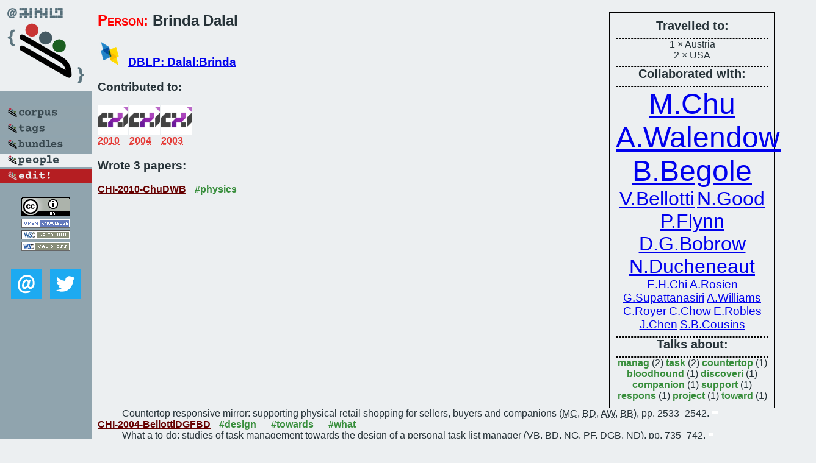

--- FILE ---
content_type: text/html; charset=utf-8
request_url: https://bibtex.github.io/person/Brinda_Dalal.html
body_size: 2194
content:
<!DOCTYPE html>
<html>
<head>
	<meta http-equiv="Content-Type" content="text/html; charset=UTF-8"/>
	<meta name="keywords" content="software linguistics, software language engineering, book of knowledge, glossary, academic publications, scientific research, open knowledge, open science"/>
	<title>BibSLEIGH — Brinda_Dalal</title>
	<link href="../stuff/bib.css" rel="stylesheet" type="text/css"/>
	<link href='http://fonts.googleapis.com/css?family=Exo+2:400,700,400italic,700italic' rel='stylesheet' type='text/css'>
	<script src="../stuff/jquery.min.js" type="text/javascript"></script>
</head>
<body>
<div class="left">
	<a href="../index.html"><img src="../stuff/bibsleigh.png" alt="BibSLEIGH" title="BibSLEIGH" class="pad"/></a>

	<div class="pad">
		<a href="../index.html"><img src="../stuff/p-corpus.png" alt="BibSLEIGH corpus" title="All papers in the corpus"/></a><br/>
		<a href="../tag/index.html"><img src="../stuff/p-tags.png" alt="BibSLEIGH tags" title="All known tags"/></a><br/>
		<a href="../bundle/index.html"><img src="../stuff/p-bundles.png" alt="BibSLEIGH bundles" title="All selected bundles"/></a><br/>
		<a href="../person/index.html"><img src="../stuff/a-people.png" alt="BibSLEIGH people" title="All contributors"/></a><br/>
<a href="https://github.com/slebok/bibsleigh/edit/master/people/Brinda_Dalal.json"><img src="../stuff/edit.png" alt="EDIT!" title="EDIT!"/></a>
	</div>
	<a href="http://creativecommons.org/licenses/by/4.0/" title="CC-BY"><img src="../stuff/cc-by.png" alt="CC-BY"/></a><br/>
	<a href="http://opendatacommons.org/licenses/by/summary/" title="Open Knowledge"><img src="../stuff/open-knowledge.png" alt="Open Knowledge" /></a><br/>
	<a href="http://validator.w3.org/check/referer" title="XHTML 1.0 W3C Rec"><img src="../stuff/xhtml.png" alt="XHTML 1.0 W3C Rec" /></a><br/>
	<a href="http://jigsaw.w3.org/css-validator/check/referer" title="CSS 2.1 W3C CanRec"><img src="../stuff/css.png" alt="CSS 2.1 W3C CanRec" class="pad" /></a><br/>
	<div class="sm">
		<a href="../mailto:vadim@grammarware.net"><img src="../stuff/email.png" alt="email" title="Complain!" /></a>
		<a href="https://twitter.com/intent/tweet?screen_name=grammarware"><img src="../stuff/twitter.png" alt="twitter" title="Mention!" /></a>
	</div>

</div>
<div class="main"><div class="tbox"><code>Travelled to:</code><hr/>1 × Austria<br/>
2 × USA<hr/><code>Collaborated with:</code><hr/><span style="font-size:300.0%"><a href="../person/Maurice_Chu.html">M.Chu</a></span>
<span style="font-size:300.0%"><a href="../person/Alan_Walendowski.html">A.Walendowski</a></span>
<span style="font-size:300.0%"><a href="../person/Bo_Begole.html">B.Begole</a></span>
<span style="font-size:200.0%"><a href="../person/Victoria_Bellotti.html">V.Bellotti</a></span>
<span style="font-size:200.0%"><a href="../person/Nathaniel_Good.html">N.Good</a></span>
<span style="font-size:200.0%"><a href="../person/Peter_Flynn.html">P.Flynn</a></span>
<span style="font-size:200.0%"><a href="../person/Daniel_G_Bobrow.html">D.G.Bobrow</a></span>
<span style="font-size:200.0%"><a href="../person/Nicolas_Ducheneaut.html">N.Ducheneaut</a></span>
<span style="font-size:120.0%"><a href="../person/Ed_Huai-hsin_Chi.html">E.H.Chi</a></span>
<span style="font-size:120.0%"><a href="../person/Adam_Rosien.html">A.Rosien</a></span>
<span style="font-size:120.0%"><a href="../person/Gesara_Supattanasiri.html">G.Supattanasiri</a></span>
<span style="font-size:120.0%"><a href="../person/Amanda_Williams.html">A.Williams</a></span>
<span style="font-size:120.0%"><a href="../person/Christiaan_Royer.html">C.Royer</a></span>
<span style="font-size:120.0%"><a href="../person/Celia_Chow.html">C.Chow</a></span>
<span style="font-size:120.0%"><a href="../person/Erica_Robles.html">E.Robles</a></span>
<span style="font-size:120.0%"><a href="../person/Julie_Chen.html">J.Chen</a></span>
<span style="font-size:120.0%"><a href="../person/Steve_B_Cousins.html">S.B.Cousins</a></span><hr/><code>Talks about:</code><hr/><span class="tag"><a href="../word/manag.html">manag</a></span> (2) 
<span class="tag"><a href="../word/task.html">task</a></span> (2) 
<span class="tag"><a href="../word/countertop.html">countertop</a></span> (1) 
<span class="tag"><a href="../word/bloodhound.html">bloodhound</a></span> (1) 
<span class="tag"><a href="../word/discoveri.html">discoveri</a></span> (1) 
<span class="tag"><a href="../word/companion.html">companion</a></span> (1) 
<span class="tag"><a href="../word/support.html">support</a></span> (1) 
<span class="tag"><a href="../word/respons.html">respons</a></span> (1) 
<span class="tag"><a href="../word/project.html">project</a></span> (1) 
<span class="tag"><a href="../word/toward.html">toward</a></span> (1)</div>
<h2><span class="ttl"> Person:</span> Brinda Dalal</h2>
<h3><img src="../stuff/ico-dblp.png" alt="DBLP"/> <a href="http://dblp.uni-trier.de/pers/hd/d/Dalal:Brinda">DBLP: Dalal:Brinda</a></h3><h3>Contributed to:</h3><div class="minibar"><div><a href="../CHI-2010.html" title="CHI 2010"><img src="../stuff/chi.png" class="abc" alt="CHI 2010"/></a><abbr title="2010">2010</abbr></div>
<div><a href="../CHI-2004.html" title="CHI 2004"><img src="../stuff/chi.png" class="abc" alt="CHI 2004"/></a><abbr title="2004">2004</abbr></div>
<div><a href="../CHI-2003.html" title="CHI 2003"><img src="../stuff/chi.png" class="abc" alt="CHI 2003"/></a><abbr title="2003">2003</abbr></div><br style="clear:left"/></div><h3>Wrote 3 papers:</h3><dl class="toc"><dt><a href="../CHI-2010-ChuDWB.html">CHI-2010-ChuDWB</a> <span class="tag"><a href="../tag/physics.html" title="physics">#physics</a></span></dt><dd>Countertop responsive mirror: supporting physical retail shopping for sellers, buyers and companions (<abbr title="Maurice Chu">MC</abbr>, <abbr title="Brinda Dalal">BD</abbr>, <abbr title="Alan Walendowski">AW</abbr>, <abbr title="Bo Begole">BB</abbr>), pp. 2533–2542.</dd> <div class="pagevis" style="width:9px"></div>
<dt><a href="../CHI-2004-BellottiDGFBD.html">CHI-2004-BellottiDGFBD</a> <span class="tag"><a href="../tag/design.html" title="design">#design</a></span> <span class="tag"><a href="../tag/towards.html" title="towards">#towards</a></span> <span class="tag"><a href="../tag/what.html" title="what">#what</a></span></dt><dd>What a to-do: studies of task management towards the design of a personal task list manager (<abbr title="Victoria Bellotti">VB</abbr>, <abbr title="Brinda Dalal">BD</abbr>, <abbr title="Nathaniel Good">NG</abbr>, <abbr title="Peter Flynn">PF</abbr>, <abbr title="Daniel G. Bobrow">DGB</abbr>, <abbr title="Nicolas Ducheneaut">ND</abbr>), pp. 735–742.</dd> <div class="pagevis" style="width:7px"></div>
<dt><a href="../CHI-2003-ChiRSWRCRDCC.html">CHI-2003-ChiRSWRCRDCC</a> <span class="tag"><a href="../tag/automation.html" title="automation">#automation</a></span> <span class="tag"><a href="../tag/usability.html" title="usability">#usability</a></span> <span class="tag"><a href="../tag/using.html" title="using">#using</a></span> <span class="tag"><a href="../tag/web.html" title="web">#web</a></span></dt><dd>The bloodhound project: automating discovery of web usability issues using the InfoScent simulator (<abbr title="Ed Huai-hsin Chi">EHhC</abbr>, <abbr title="Adam Rosien">AR</abbr>, <abbr title="Gesara Supattanasiri">GS</abbr>, <abbr title="Amanda Williams">AW</abbr>, <abbr title="Christiaan Royer">CR</abbr>, <abbr title="Celia Chow">CC</abbr>, <abbr title="Erica Robles">ER</abbr>, <abbr title="Brinda Dalal">BD</abbr>, <abbr title="Julie Chen">JC</abbr>, <abbr title="Steve B. Cousins">SBC</abbr>), pp. 505–512.</dd> <div class="pagevis" style="width:7px"></div></dl>
</div>
<hr style="clear:both"/>
<div class="last">
	<em>
		<a href="http://bibtex.github.io">Bibliography of Software Language Engineering in Generated Hypertext</a>
		(<a href="http://github.com/slebok/bibsleigh">BibSLEIGH</a>) is
		created and maintained by <a href="http://grammarware.github.io/">Dr. Vadim Zaytsev</a>.<br/>
		Hosted as a part of <a href="http://slebok.github.io/">SLEBOK</a> on <a href="http://www.github.com/">GitHub</a>.
	</em>
</div>
</body>
</html>